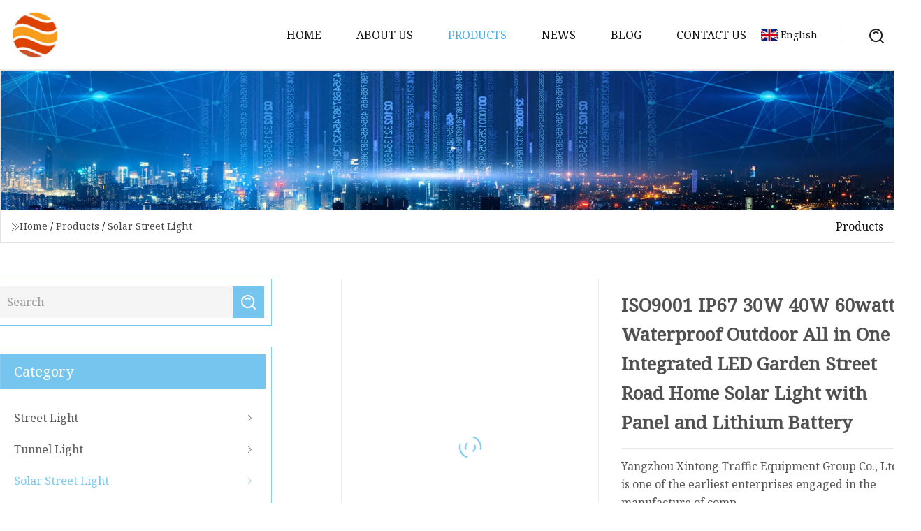

--- FILE ---
content_type: text/html; charset=utf-8
request_url: https://www.dansjas.com/products/iso9001-ip67-30w-40w-60watt-waterproof-outdoor-all-in-one-integrated-led-garden-street-road-home-solar-light-with-panel-and-lithium-battery
body_size: 6237
content:
<!doctype html>
<html lang="en">
<head>
<meta charset="utf-8" />
<title>ISO9001 IP67 30W 40W 60watt Waterproof Outdoor All in One Integrated LED Garden Street Road Home Solar Light with Panel and Lithium Battery | Huzhou Street Light Co.,Ltd</title>
<meta name="description" content="ISO9001 IP67 30W 40W 60watt Waterproof Outdoor All in One Integrated LED Garden Street Road Home Solar Light with Panel and Lithium Battery" />
<meta name="keywords" content="ISO9001 IP67 30W 40W 60watt Waterproof Outdoor All in One Integrated LED Garden Street Road Home Solar Light with Panel and Lithium Battery" />
<meta name="viewport" content="width=device-width, initial-scale=1.0" />
<meta name="application-name" content="Huzhou Street Light Co.,Ltd" />
<meta name="twitter:card" content="summary" />
<meta name="twitter:title" content="ISO9001 IP67 30W 40W 60watt Waterproof Outdoor All in One Integrated LED Garden Street Road Home Solar Light with Panel and Lithium Battery | Huzhou Street Light Co.,Ltd" />
<meta name="twitter:description" content="ISO9001 IP67 30W 40W 60watt Waterproof Outdoor All in One Integrated LED Garden Street Road Home Solar Light with Panel and Lithium Battery" />
<meta name="twitter:image" content="https://www.dansjas.com/uploads/s/e0b4605ef7d74633be9f0b1e4c1f41b8.webp" />
<meta http-equiv="X-UA-Compatible" content="IE=edge" />
<meta property="og:site_name" content="Huzhou Street Light Co.,Ltd" />
<meta property="og:type" content="product" />
<meta property="og:title" content="ISO9001 IP67 30W 40W 60watt Waterproof Outdoor All in One Integrated LED Garden Street Road Home Solar Light with Panel and Lithium Battery | Huzhou Street Light Co.,Ltd" />
<meta property="og:description" content="ISO9001 IP67 30W 40W 60watt Waterproof Outdoor All in One Integrated LED Garden Street Road Home Solar Light with Panel and Lithium Battery" />
<meta property="og:url" content="https://www.dansjas.com/products/iso9001-ip67-30w-40w-60watt-waterproof-outdoor-all-in-one-integrated-led-garden-street-road-home-solar-light-with-panel-and-lithium-battery" />
<meta property="og:image" content="https://www.dansjas.com/uploads/s/e0b4605ef7d74633be9f0b1e4c1f41b8.webp" />
<link href="https://www.dansjas.com/products/iso9001-ip67-30w-40w-60watt-waterproof-outdoor-all-in-one-integrated-led-garden-street-road-home-solar-light-with-panel-and-lithium-battery" rel="canonical" />
<link href="https://www.dansjas.com/uploadimg/ico42564.png" rel="shortcut icon" type="image/x-icon" />
<link href="https://fonts.googleapis.com" rel="preconnect" />
<link href="https://fonts.gstatic.com" rel="preconnect" crossorigin />
<link href="https://fonts.googleapis.com/css2?family=Noto+Serif&display=swap" rel="stylesheet" />
<link href="/themes/hestia/toast.css" rel="stylesheet" />
<link href="/themes/hestia/skyblue/style.css" rel="stylesheet" />
<link href="/themes/hestia/skyblue/page.css" rel="stylesheet" />
<link href="/themes/hestia/aos.css" rel="stylesheet" />
<script type="application/ld+json">[{"@context":"https://schema.org/","@type":"BreadcrumbList","itemListElement":[{"@type":"ListItem","name":"Home","position":1,"item":"https://www.dansjas.com/"},{"@type":"ListItem","name":"Products","position":2,"item":"https://www.dansjas.com/products"},{"@type":"ListItem","name":"Solar Street Light","position":3,"item":"https://www.dansjas.com/solar-street-light"},{"@type":"ListItem","name":"ISO9001 IP67 30W 40W 60watt Waterproof Outdoor All in One Integrated LED Garden Street Road Home Solar Light with Panel and Lithium Battery","position":4,"item":"https://www.dansjas.com/products/iso9001-ip67-30w-40w-60watt-waterproof-outdoor-all-in-one-integrated-led-garden-street-road-home-solar-light-with-panel-and-lithium-battery"}]}]</script>
</head>
<body class="index">
<!-- header -->
<header>
  <div class="container">
    <a href="/" class="head-logo" title="Huzhou Street Light Co.,Ltd"><img src="/uploadimg/logo42564.png" width="70" height="70" alt="Huzhou Street Light Co.,Ltd"><span>Huzhou Street Light Co.,Ltd</span></a>
    <div class="menu-btn"><em></em><em></em><em></em></div>
    <div class="head-content">
      <nav class="nav"> 
        <ul>
          <li><a href="/">Home</a></li>
          <li><a href="/about-us">About us</a></li>
          <li class="active"><a href="/products">Products</a><em class="iconfont icon-xiangxia"></em>
            <ul class="submenu">
              <li><a href="/street-light">Street Light</a></li>
              <li><a href="/tunnel-light">Tunnel Light</a></li>
              <li><a href="/solar-street-light">Solar Street Light</a></li>
            </ul>
          </li>
          <li><a href="/news">News</a></li>
          <li><a href="/blog">Blog</a></li>
          <li><a href="/contact-us">Contact us</a></li>
        </ul>
      </nav>
      <div class="head-search"><img src="/themes/hestia/images/search.png" width="21" height="21" alt="search"></div>
      <div class="search-input">
        <input type="text" name="" id="textsearch" placeholder="Keyword">
        <div class="search-btn" onclick="SearchProBtn()"><em class="iconfont icon-search"></em></div>
      </div>
    </div>
    <div class="languagelist">
      <div class="languagelist-title"><img src="/themes/hestia/images/language/en.png" alt="en"><span>English</span></div>
      <div class="languagelist-drop"><span class="languagelist-arrow"></span>
        <ul class="languagelist-wrap">
           <li class="languagelist-active"><a href="https://www.dansjas.com/products/iso9001-ip67-30w-40w-60watt-waterproof-outdoor-all-in-one-integrated-led-garden-street-road-home-solar-light-with-panel-and-lithium-battery"><img src="/themes/hestia/images/language/en.png" width="24" height="16" alt="English" title="en">English</a></li>
                                    <li>
                                    <a href="https://fr.dansjas.com/products/iso9001-ip67-30w-40w-60watt-waterproof-outdoor-all-in-one-integrated-led-garden-street-road-home-solar-light-with-panel-and-lithium-battery">
                                            <img src="/themes/hestia/images/language/fr.png" width="24" height="16" alt="Français" title="fr">
                                            Français
                                        </a>
                                    </li>
                                    <li>
                                    <a href="https://de.dansjas.com/products/iso9001-ip67-30w-40w-60watt-waterproof-outdoor-all-in-one-integrated-led-garden-street-road-home-solar-light-with-panel-and-lithium-battery">
                                            <img src="/themes/hestia/images/language/de.png" width="24" height="16" alt="Deutsch" title="de">
                                            Deutsch
                                        </a>
                                    </li>
                                    <li>
                                    <a href="https://es.dansjas.com/products/iso9001-ip67-30w-40w-60watt-waterproof-outdoor-all-in-one-integrated-led-garden-street-road-home-solar-light-with-panel-and-lithium-battery">
                                            <img src="/themes/hestia/images/language/es.png" width="24" height="16" alt="Español" title="es">
                                            Español
                                        </a>
                                    </li>
                                    <li>
                                        <a href="https://it.dansjas.com/products/iso9001-ip67-30w-40w-60watt-waterproof-outdoor-all-in-one-integrated-led-garden-street-road-home-solar-light-with-panel-and-lithium-battery">
                                            <img src="/themes/hestia/images/language/it.png" width="24" height="16" alt="Italiano" title="it">
                                            Italiano
                                        </a>
                                    </li>
                                    <li>
                                    <a href="https://pt.dansjas.com/products/iso9001-ip67-30w-40w-60watt-waterproof-outdoor-all-in-one-integrated-led-garden-street-road-home-solar-light-with-panel-and-lithium-battery">
                                            <img src="/themes/hestia/images/language/pt.png" width="24" height="16" alt="Português" title="pt">
                                            Português
                                        </a>
                                    </li>
                                    <li>
                                    <a href="https://ja.dansjas.com/products/iso9001-ip67-30w-40w-60watt-waterproof-outdoor-all-in-one-integrated-led-garden-street-road-home-solar-light-with-panel-and-lithium-battery"><img src="/themes/hestia/images/language/ja.png" width="24" height="16" alt="日本語" title="ja"> 日本語</a>
                                    </li>
                                    <li>
                                    <a href="https://ko.dansjas.com/products/iso9001-ip67-30w-40w-60watt-waterproof-outdoor-all-in-one-integrated-led-garden-street-road-home-solar-light-with-panel-and-lithium-battery"><img src="/themes/hestia/images/language/ko.png" width="24" height="16" alt="한국어" title="ko"> 한국어</a>
                                    </li>
                                    <li>
                                    <a href="https://ru.dansjas.com/products/iso9001-ip67-30w-40w-60watt-waterproof-outdoor-all-in-one-integrated-led-garden-street-road-home-solar-light-with-panel-and-lithium-battery"><img src="/themes/hestia/images/language/ru.png" width="24" height="16" alt="Русский" title="ru"> Русский</a>
                                    </li>
        </ul>
      </div>
    </div>
  </div>
</header>
<!-- header -->
<!-- main -->
<main>
  <section class="products-banner">
    <div class="products-banner-content"><img src="/themes/hestia/images/inner-banner.webp" class="products-banner-img" alt="banner">
      <div class="container products-banner-crumbs">
        <div><em class="iconfont icon-jiantou1"></em><a href="/" class="products-banner-crumbs-title">Home</a> / <a href="/products" class="products-banner-crumbs-title">Products</a> / <a href="/solar-street-light" class="products-banner-crumbs-title">Solar Street Light</a></div>
        <div class="products-banner-crumbs-right"><span>Products</span></div>
      </div>
    </div>
  </section>
  <section class="product-details">
    <div class="container product-details-content">
      <div class="product-list-left" data-aos="fade-right" data-aos-duration="900">
        <div class="product-left-top">
          <input type="text" name="" id="textsearch" placeholder="Search">
          <div class="product-left-top-search" onclick="SearchProBtn()"><img src="/themes/hestia/images/page-search.webp" alt="pageSearch"></div>
        </div>
        <div class="product-left-center">
          <div>Category</div>
          <ul>
              <li><a href="/street-light">Street Light<em class="iconfont icon-jinrujiantou"></em></a></li>
              <li><a href="/tunnel-light">Tunnel Light<em class="iconfont icon-jinrujiantou"></em></a></li>
              <li class="list-active"><a href="/solar-street-light">Solar Street Light<em class="iconfont icon-jinrujiantou"></em></a></li>
          </ul>
        </div>
        <div class="product-left-bottom">
          <div>Recommended products</div>
          <ul>
            <li><a href="/products/manufacturer-supplier-factory-cn-odm-oem-die" class="lazy-wrap"><img data-src="/uploads/s/95924e3ef51d422facb811d70ad77cac.webp" class="lazy" alt="Manufacturer Supplier Factory Cn ODM OEM Die">
              <div class="lazy-load">
                <div></div>
                <div></div>
              </div>
            </a></li>
            <li><a href="/products/china-solar-manufacturer-aluminum-20001000800600500w400300200100w-led-sensor-ip66-street-outdoor-all-in-one-camera-abs-cob-wall-flood-garden-road-light" class="lazy-wrap"><img data-src="/uploads/s/17ca858b6a4b41b5b07f1679cc402a56.webp" class="lazy" alt="China Solar Manufacturer Aluminum 2000/1000/800/600/500W/400/300/200/100W LED Sensor IP66 Street Outdoor All in One Camera ABS COB Wall Flood Garden Road Light">
              <div class="lazy-load">
                <div></div>
                <div></div>
              </div>
            </a></li>
            <li><a href="/products/led-tunnel-tri" class="lazy-wrap"><img data-src="/uploads/s/8347bb2fcb184c26af7417f54e689626.webp" class="lazy" alt="LED Tunnel Tri">
              <div class="lazy-load">
                <div></div>
                <div></div>
              </div>
            </a></li>
            <li><a href="/products/module-design-led-flood-light-ip66-water" class="lazy-wrap"><img data-src="/uploads/s/0163673d121b449da765d530813362db.webp" class="lazy" alt="Module Design LED Flood Light IP66 Water">
              <div class="lazy-load">
                <div></div>
                <div></div>
              </div>
            </a></li>
            <li><a href="/products/wholesale-best-price-100w-150w-200w-250w-outdoor-deck-energy-powered-panel-flood-motion-sensor-road-outdoor-garden-wall-led-all-in-one-solar-street-light" class="lazy-wrap"><img data-src="/uploads/s/89f1bd1609974aac970010565155de0c.webp" class="lazy" alt="Wholesale Best Price 100W 150W 200W 250W Outdoor Deck Energy Powered Panel Flood Motion Sensor Road Outdoor Garden Wall LED All in One Solar Street Light">
              <div class="lazy-load">
                <div></div>
                <div></div>
              </div>
            </a></li>
            <li><a href="/products/high-brightness-all-in-one-solar-street-light-with-solar-panels" class="lazy-wrap"><img data-src="/uploads/s/b738797cfeec4cde9d0d58197d9ae157.webp" class="lazy" alt="High Brightness All in One Solar Street Light with Solar Panels">
              <div class="lazy-load">
                <div></div>
                <div></div>
              </div>
            </a></li>
          </ul>
        </div>
      </div>
      <div class="product-details-right" data-aos="fade-left" data-aos-duration="900">
        <div class="details-right-top">
          <div class="details-r-top-left lazy-wrap"><img data-src="/uploads/s/e0b4605ef7d74633be9f0b1e4c1f41b8.webp" class="lazy" alt="ISO9001 IP67 30W 40W 60watt Waterproof Outdoor All in One Integrated LED Garden Street Road Home Solar Light with Panel and Lithium Battery">
            <div class="lazy-load">
              <div></div>
              <div></div>
            </div>
          </div>
          <div class="details-r-top-right">
            <h1 class="pro-title">ISO9001 IP67 30W 40W 60watt Waterproof Outdoor All in One Integrated LED Garden Street Road Home Solar Light with Panel and Lithium Battery</h1>
            <div class="pro-theme">Yangzhou Xintong Traffic Equipment Group Co., Ltd. is one of the earliest enterprises engaged in the manufacture of comp</div>
            <div class="sharewrap"></div>
            <div class="pro-btn-list"><a href="#sendinquiry" class="inquiry-btn">Send inquiry</a></div>
          </div>
        </div>
        <div class="details-right-center"><h5>Basic Info.</h5>                                        <table border="1" cellpadding="0" cellspacing="0" class="table">                                            <tbody><tr>                            <td>Model NO.</td>                            <td>XT-SGI-001</td>                        </tr>                                            <tr>                            <td>Solar Panel</td>                            <td>Monocrystalline Silicon</td>                        </tr>                                            <tr>                            <td>Sensor</td>                            <td>Time Sensor</td>                        </tr>                                            <tr>                            <td>Lamp Luminous Efficiency(Lm/W)</td>                            <td>120</td>                        </tr>                                            <tr>                            <td>LED Chip</td>                            <td>800PCS</td>                        </tr>                                            <tr>                            <td>Style</td>                            <td>a Variety of Models to Choose From</td>                        </tr>                                            <tr>                            <td>Relative Humidity</td>                            <td>Below 95%</td>                        </tr>                                            <tr>                            <td>Reliability</td>                            <td>MTB Exceed 10000 Hours</td>                        </tr>                                            <tr>                            <td>Working Lifetime(Hour)</td>                            <td>80000</td>                        </tr>                                            <tr>                            <td>Color Temperature(CCT)</td>                            <td>Warm White</td>                        </tr>                                            <tr>                            <td>Protection Level</td>                            <td>IP55</td>                        </tr>                                            <tr>                            <td>Light Source Life</td>                            <td>Exceed 50000 Hours</td>                        </tr>                                            <tr>                            <td>Keyword</td>                            <td>LED Lamp</td>                        </tr>                                            <tr>                            <td>Transport Package</td>                            <td>One Piece/Carton</td>                        </tr>                                            <tr>                            <td>Specification</td>                            <td>65*30*28cm</td>                        </tr>                                            <tr>                            <td>Trademark</td>                            <td>XINTONG</td>                        </tr>                                            <tr>                            <td>Origin</td>                            <td>Jiangsu, Yangzhou</td>                        </tr>                                            <tr>                            <td>HS Code</td>                            <td>9405409000</td>                        </tr>                                            <tr>                            <td>Production Capacity</td>                            <td>21900pices/Year</td>                        </tr>                                    </tbody></table>                                                <h5>Product Description</h5>                                                                            <p><table><tbody><tr><td colspan="4">Solar Street Light Spec</td></tr><tr><td>Item</td><td>Detail</td><td>Spec</td><td>Lifespan</td></tr><tr><td>Solar Panel</td><td>18.5% Efficiency;Poly Crystalline Silicon;High Efficiency;Adding Aluminum Frame, Tempered Glass.</td><td>30W ~310W</td><td>20~25 years</td></tr><tr><td>Gelled Battery</td><td>Sealed Type, Gelled;Deep cycle;Maintenance Free.</td><td>24Ah~250Ah</td><td>5~8 years</td></tr><tr><td>Intelligent Solar Controller</td><td>Automatic Light and Time Control;Over-charging/discharging Protection;Reverse-connection Protection;Switch on Automatically with Light Sensor;;Switch off after 11-12 Hrs later.</td><td>10 / 15 / 20Ah</td><td>5-8 years</td></tr><tr><td>LED Light Source</td><td>IP65,120 Degree Angle;High Power, High Brightness.</td><td>10W~300W</td><td>5-8 years</td></tr><tr><td>Lamp Housing</td><td>Die-casted Aluminum, IP65;High transmittance &amp; density toughened glass.</td><td>50cm~90cm</td><td>&gt; 30 years</td></tr><tr><td>Pole</td><td>Steel, Hot-Dip Galvanized;With Arm, Bracket, Flange, Fittings, Cable, Etc;Plastic Coated, Rust Proof;Resistant to Wind: ≥150KM/H.</td><td>3m~15m</td><td>&gt; 30 years</td></tr></tbody></table></p><p><table><tbody><tr><td colspan="4">Feature</td></tr><tr><td colspan="4">1.First integrated design, simple, fashionable, light and practical.2.Solar power is used to save energy and protect the earth's resources.3.Adopt the infrared induction control technology of the human body, people come to light, people walk the lamp dark, extend the lighting time;4.Adopt high capacity long life lithium battery to ensure the service life of the product.5.No need to pull wires, installation is very convenient.6.Waterproof structure, safe and reliable;7.Extensible timing, voice control and other functions.8.Adopt modular design concept to facilitate installation, maintenance and repair.9.Alloy material is used as the main body of the structure. It has good functions of rust prevention and corrosion prevention.</td></tr></tbody></table></p><p><img src="/uploads/p/bc383af5765544c59ec2c7d69bb91f02.webp" alt="ISO9001 IP67 30W 40W 60watt Waterproof Outdoor All in One Integrated LED Garden Street Road Home Solar Light with Panel and Lithium Battery"></p><p><img src="/uploads/p/97f58d780bb54e328619d15559375d21.webp" alt="ISO9001 IP67 30W 40W 60watt Waterproof Outdoor All in One Integrated LED Garden Street Road Home Solar Light with Panel and Lithium Battery"></p><br><p><img src="/uploads/p/450ec37b844f4a2e9f66fa2b7338ce85.webp" alt="ISO9001 IP67 30W 40W 60watt Waterproof Outdoor All in One Integrated LED Garden Street Road Home Solar Light with Panel and Lithium Battery"></p><p><img src="/uploads/p/ef2a9e0afa0f4ea999099f5b7311827c.webp" alt="ISO9001 IP67 30W 40W 60watt Waterproof Outdoor All in One Integrated LED Garden Street Road Home Solar Light with Panel and Lithium Battery"></p><p><img src="/uploads/p/1afb3e9343634c649c038600d5617ce9.webp" alt="ISO9001 IP67 30W 40W 60watt Waterproof Outdoor All in One Integrated LED Garden Street Road Home Solar Light with Panel and Lithium Battery"></p><br><p>          Yangzhou Xintong Traffic Equipment Group Co., Ltd. is one of the earliest enterprises engaged in the manufacture of complete sets of traffic equipment. Established in 1999, Xintong has more than 340 employees and is engaged in intelligent transportation and security engineering. Always adhere to a specific development direction and product serialization. We put quality first; It is our responsibility to see smart transportation and safety projects as outstanding work; To our goal for users to establish a full range of services. So far, Xintong has become a large-scale enterprise integrating product design, production, sales, service and engineering.</p><p>Now the company has Jiangsu Province famous trademark, national high-tech enterprise, provincial Citic enterprise, security qualification, road lighting first-class qualification, 3C certification, Ministry of Public Security traffic lights, signal lights, electronic and intelligent engineering, information system integration and service level 3 qualification, safety production license, AAA credit and other industry qualification certificates. Products have a full series of municipal electric solar signal lights, intelligent coordinated signal network, signs, signs, induction screen, large dragon gate road span, induction screen pole and all kinds of conventional signal lights, electrical alarm, monitoring and personalized pole. Adhere to the continuous development of brand products and technological innovation, strengthen user services, train a large number of experienced talents, have an aggressive management team, for the company's long-term development has laid a reliable foundation.</p><br> <br><br><br><br><br></div>
        <div class="details-right-bottom">
          <div class="details-right-bottom-page">
            <a href="/products/ip67-80w-waterproof-outdoor-energy-saving-odm-all-in-one-integrated-solar-power-road-led-street-light-with-battery">Previous: IP67 80W Waterproof Outdoor Energy Saving ODM All in One Integrated Solar Power Road LED Street Light with Battery</a>
            <a href="/products/all-in-one-solar-power-street-light-intergate-30w-40w-50w-60w">Next: All in One Solar Power Street Light Intergate 30W, 40W, 50W, 60W</a>
          </div>
          <div class="product-describe" id="sendinquiry">Send inquiry</div>
          <div class="details-right-bottom-inqurey">
          <input type="hidden" name="domain" id="in-domain" value="dansjas.com">
            <div class="details-b-inquiry-input">
              <input type="text" name="" id="in-name" placeholder="Your Name:">
              <input type="text" name="" id="in-email" placeholder="Your Email:">
            </div>
            <div class="details-b-inquiry-text">
              <textarea name="" id="in-content" placeholder="Content*:"></textarea>
            </div>
          </div>
          <div class="product-describe-sub" onclick="SendInquiry()">Send</div>
        </div>
      </div>
    </div>
  </section>
</main>

<!-- main -->
<!-- footer -->
<footer class="footer">
  <div class="container footer-top">
    <div class="footer-content footer-left" data-aos="fade-up" data-aos-duration="900">
      <p class="footer-item-title">Quick navigation</p>
      <span class="wrie"></span>
      <ul>
        <li><a href="/"><em class="iconfont icon-jinrujiantou"></em>Home</a></li>
        <li><a href="/about-us"><em class="iconfont icon-jinrujiantou"></em>About us</a></li>
        <li><a href="/products"><em class="iconfont icon-jinrujiantou"></em>Products</a></li>
        <li><a href="/news"><em class="iconfont icon-jinrujiantou"></em>News</a></li>
        <li><a href="/blog"><em class="iconfont icon-jinrujiantou"></em>Blog</a></li>
        <li><a href="/contact-us"><em class="iconfont icon-jinrujiantou"></em>Contact us</a></li>
        <li><a href="/sitemap.xml"><em class="iconfont icon-jinrujiantou"></em>Sitemap</a></li>
      </ul>
    </div>
    <div class="footer-content footer-center" data-aos="fade-up" data-aos-duration="1000">
      <p class="footer-item-title">Product</p>
      <span class="wrie"></span>
      <div class="footer-center-content">
        <ul class="footer-center-content-left">
          <li><a href="/street-light"><em class="iconfont icon-jinrujiantou"></em>Street Light</a></li>
          <li><a href="/tunnel-light"><em class="iconfont icon-jinrujiantou"></em>Tunnel Light</a></li>
          <li><a href="/solar-street-light"><em class="iconfont icon-jinrujiantou"></em>Solar Street Light</a></li>
        </ul>
      </div>
    </div>
    <div class="footer-content footer-right" data-aos="fade-up" data-aos-duration="1100">
      <p class="footer-item-title">Partner company</p>
      <span class="wrie"></span>
      <ul>
<li><a href="https://www.xinxdao.com/zinc-alloy-die-castings/zinc-alloy-furniture-accessories/" target="_blank">China Zinc Alloy Furniture Accessories</a></li><li><a href="https://www.kodiricemill.com/rice-mill/complete-rice-mill/30t-d-rice-mill-machine.html" target="_blank">30 ton rice mill production line made in China</a></li><li><a href="https://www.qslprinting.net/" target="_blank">eggshell sticker</a></li><li><a href="https://www.rh-oem.com/" target="_blank">www.rh-oem.com</a></li><li><a href="https://www.shower-bathroom.com/stainless-steel-shower-head/square-shower-head/8-square-shower-head.html" target="_blank">8 Square Shower Head manufacturers</a></li><li><a href="https://www.runsunvalve.com/integration-valve/" target="_blank">China integration valve manufacturers</a></li><li><a href="https://www.puweicrane.com/lifting-machinery/electric-hoist/cd-md-hc-electric-hoist.html" target="_blank">CD MD HC Electric Hoist suppliers</a></li><li><a href="https://www.xuyangsealing.com/sound-damping-plate/" target="_blank">Customized sound damping plate</a></li>      </ul>
    </div>
  </div>
  <div class="container footer-bottom">
    <ul>
      <li><a href="/products" rel="nofollow" title="facebook"><em class="iconfont icon-facebook"></em></a></li>
      <li><a href="/products" rel="nofollow" title="twitter"><em class="iconfont icon-twitter-fill"></em></a></li>
      <li><a href="/products" rel="nofollow" title="pinterest"><em class="iconfont icon-pinterestpinterest30"></em></a></li>
      <li><a href="/products" rel="nofollow" title="linkedin"><em class="iconfont icon-linkedin"></em></a></li>
      <li><a href="/products" rel="nofollow" title="TikTok"><em class="iconfont icon-icon_TikTok"></em></a></li>
      <li><a href="/products" rel="nofollow" title="youtube"><em class="iconfont icon-youtube"></em></a></li>
    </ul>
    <p>Copyright &copy; dansjas.com, all rights reserved.&nbsp;&nbsp;<a href="/privacy-policy">Privacy Policy</a></p>
    <p>E-mail: <a href="mail:marketing@dansjas.com" target="_blank"><span class="__cf_email__" data-cfemail="345955465f51405d5a537450555a475e55471a575b59">[email&#160;protected]</span></a></p>
  </div>
  <div class="gotop"><span>TOP</span></div>
</footer>
<!-- footer -->
 
<!-- script --> 
<script data-cfasync="false" src="/cdn-cgi/scripts/5c5dd728/cloudflare-static/email-decode.min.js"></script><script src="/themes/hestia/js/axios.min.js"></script>
<script src="/themes/hestia/js/jq.3.6.1.js"></script>
<script src="/themes/hestia/js/aos.js"></script>
<script src="/themes/hestia/js/share.js"></script>
<script src="/themes/hestia/js/lazyload.js"></script>
<script src="/themes/hestia/js/totast.js"></script>
<script src="/themes/hestia/js/sub.js"></script>
<script src="/themes/hestia/js/head.js"></script>
<script type="text/javascript" src="//info.53hu.net/traffic.js?id=08a984h6ak"></script>
<script defer src="https://static.cloudflareinsights.com/beacon.min.js/vcd15cbe7772f49c399c6a5babf22c1241717689176015" integrity="sha512-ZpsOmlRQV6y907TI0dKBHq9Md29nnaEIPlkf84rnaERnq6zvWvPUqr2ft8M1aS28oN72PdrCzSjY4U6VaAw1EQ==" data-cf-beacon='{"version":"2024.11.0","token":"7a813b47219242ec913150a44abf14ba","r":1,"server_timing":{"name":{"cfCacheStatus":true,"cfEdge":true,"cfExtPri":true,"cfL4":true,"cfOrigin":true,"cfSpeedBrain":true},"location_startswith":null}}' crossorigin="anonymous"></script>
</body>
</html>
